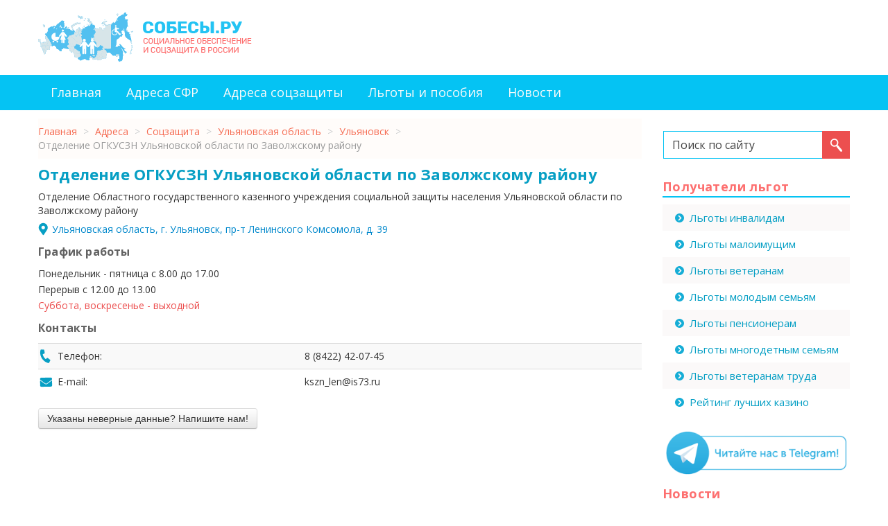

--- FILE ---
content_type: text/html; charset=utf-8
request_url: https://sobesy.ru/adresa/ulyanovsk/otdelenie-ogkuszn-ulyanovskoj-oblasti-po-zavolzhskomu-rajonu
body_size: 7553
content:

<!DOCTYPE html>
<html xmlns="http://www.w3.org/1999/xhtml" xml:lang="ru-ru" lang="ru-ru" dir="ltr">
<head>
<meta name="viewport" content="width=device-width, initial-scale=1">
	<base href="https://sobesy.ru/adresa/ulyanovsk/otdelenie-ogkuszn-ulyanovskoj-oblasti-po-zavolzhskomu-rajonu" />
	<meta http-equiv="content-type" content="text/html; charset=utf-8" />
	<meta name="description" content="Контакты и режим работы Отделение ОГКУСЗН Ульяновской области по Заволжскому району (собеса) по адресу: пр-т Ленинского Комсомола, д. 39. Информация о соцзащите и схема проезда" />
	<title>Соцзащита по Заволжскому району г. Ульяновск, пр-т Ленинского Комсомола, д. 39 - телефон и график работы СЗН</title>
	<link href="/templates/sobes/favicon.ico" rel="shortcut icon" type="image/vnd.microsoft.icon" />
	<link href="https://sobesy.ru/plugins/content/extra_toc/assets/jquery.extra_toc.css" rel="stylesheet" type="text/css" />
	<link href="/templates/sobes/css/template.css" rel="stylesheet" type="text/css" />
	<link href="/templates/sobes/css/custom.css" rel="stylesheet" type="text/css" />
	<link href="/media/jui/css/bootstrap.min.css?e4ce2db6d39ebc4a4e03c72682c6a350" rel="stylesheet" type="text/css" />
	<link href="/media/jui/css/bootstrap-responsive.min.css?e4ce2db6d39ebc4a4e03c72682c6a350" rel="stylesheet" type="text/css" />
	<link href="/media/jui/css/bootstrap-extended.css?e4ce2db6d39ebc4a4e03c72682c6a350" rel="stylesheet" type="text/css" />
	<style type="text/css">
#scrollToTop {
	cursor: pointer;
	font-size: 0.9em;
	position: fixed;
	text-align: center;
	z-index: 9999;
	-webkit-transition: background-color 0.2s ease-in-out;
	-moz-transition: background-color 0.2s ease-in-out;
	-ms-transition: background-color 0.2s ease-in-out;
	-o-transition: background-color 0.2s ease-in-out;
	transition: background-color 0.2s ease-in-out;

	background: #121212;
	color: #ffffff;
	border-radius: 3px;
	padding-left: 9px;
	padding-right: 9px;
	padding-top: 9px;
	padding-bottom: 9px;
	left: 20px; bottom: 20px;
}

#scrollToTop:hover {
	background: #d2644f;
	color: #ffffff;
}

#scrollToTop > img {
	display: block;
	margin: 0 auto;
}@keyframes spin{100%{transform:rotate(360deg)}}.spinner{width:30px;height:30px;border:6px solid #7e7;border-left-color:#aaa;border-right-color:#aae;border-top-color:#eaa;border-radius:100%;animation:spin 1000ms infinite linear;position:absolute;visibility:hidden;top:-7px;right:-50px}
.modal-small input[type="email"], .modal-small input[type="text"] {
    display: block;
    width: 240px;
    margin: 15px auto 0;
    border-color: #777;
}
.modal-small p, .modal-small h4 {
    text-align: center;
    margin: 10px 0 5px;
    font-weight: bold;
    font-size: 16px;
    line-height: 1.5;
}
.modal-small .modal-body {
    max-height: 600px;
    padding: 0 1%;
}
.modal-small form {
    text-align: center;
    padding: 0 10px;
}
.modal-small textarea {
    border-color: #777;
    resize: none;
    width: 240px;
    height: 60px;
    margin: 0;
}
.modal-small label {
    display: inline-block;
    cursor: pointer;
}
.modal-small input[type="checkbox"] {
    display: none;
}
.modal-small input[type="checkbox"]:checked + .checkbox-custom::after {
    position: absolute;
    display: block;
    content: "";
    width: 14px;
    height: 14px;
    background: #0cb;
    left: 3px;
    top: 3px;
    border-radius: 4px;
}
.checkbox-custom {
    position: absolute;
    width: 20px;
    height: 20px;
    border-radius: 4px;
    border: 1px solid #555;
    display: block;
    margin-right: 15px;
}
.modal-small .label {
    color: #333;
    font-size: 16px;
    padding: 2px 15px 18px 35px;
    background: #fff;
    text-align: left;
}
.modal-small .form-check {
    padding: 20px 0 0;
}
.modal-small .form-check .label {
    line-height: 1.2;
    font-size: 12px;
    margin-top: -7px;
}
.form-submit {
    position: relative;
    display: inline-block;
}
.recaptcha_block {
    max-width: 302px;
    margin: 15px auto;
}
@media(min-width:768px){.modal-small{transform:translateX(-50%)}}div.mod_search87 input[type="search"]{ width:auto; }
	</style>
	<script type="application/json" class="joomla-script-options new">{"csrf.token":"88b90b520a3ce09b678390d065088b11","system.paths":{"root":"","base":""},"system.keepalive":{"interval":300000,"uri":"\/component\/ajax\/?format=json"}}</script>
	<script src="/media/jui/js/jquery.min.js?e4ce2db6d39ebc4a4e03c72682c6a350" type="text/javascript"></script>
	<script src="/media/jui/js/jquery-noconflict.js?e4ce2db6d39ebc4a4e03c72682c6a350" type="text/javascript"></script>
	<script src="/media/jui/js/jquery-migrate.min.js?e4ce2db6d39ebc4a4e03c72682c6a350" type="text/javascript"></script>
	<script src="/media/plg_system_sl_scrolltotop/js/scrolltotop_jq.js" type="text/javascript"></script>
	<script src="https://sobesy.ru/plugins/content/extra_toc/assets/jquery.extra_toc.js" type="text/javascript"></script>
	<script src="/media/system/js/core.js?e4ce2db6d39ebc4a4e03c72682c6a350" type="text/javascript"></script>
	<!--[if lt IE 9]><script src="/media/system/js/polyfill.event.js?e4ce2db6d39ebc4a4e03c72682c6a350" type="text/javascript"></script><![endif]-->
	<script src="/media/system/js/keepalive.js?e4ce2db6d39ebc4a4e03c72682c6a350" type="text/javascript"></script>
	<script src="/media/plg_captcha_recaptcha/js/recaptcha.min.js?e4ce2db6d39ebc4a4e03c72682c6a350" type="text/javascript"></script>
	<script src="https://www.google.com/recaptcha/api.js?onload=JoomlaInitReCaptcha2&render=explicit&hl=ru-RU" type="text/javascript"></script>
	<script src="/media/jui/js/bootstrap.min.js?e4ce2db6d39ebc4a4e03c72682c6a350" type="text/javascript"></script>
	<!--[if lt IE 9]><script src="/media/system/js/html5fallback.js?e4ce2db6d39ebc4a4e03c72682c6a350" type="text/javascript"></script><![endif]-->
	<script type="text/javascript">
jQuery(document).ready(function() {
	jQuery(document.body).SLScrollToTop({
		'image':		'',
		'text':			'Наверх',
		'title':		'',
		'className':	'scrollToTop',
		'duration':		500
	});
});
	</script>
	<link rel="canonical" href="https://sobesy.ru/adresa/ulyanovsk/otdelenie-ogkuszn-ulyanovskoj-oblasti-po-zavolzhskomu-rajonu"/>


<link rel="icon" href="/templates/sobes/favicon.svg" type="image/svg+xml">
<link rel="apple-touch-icon" href="/templates/sobes/favicon.png">  <!-- 180×180 -->
	
	<!--[if lt IE 9]>
		<script src="/media/jui/js/html5.js"></script>
	<![endif]-->

<script>window.yaContextCb=window.yaContextCb||[]</script>
<script src="https://yandex.ru/ads/system/context.js" async></script>
</head>

<body>

<div class="body">

<div class="container">
	<div class="row header-block">
		<div class="span6">
							<a href="https://sobesy.ru/">		<div class="moduletable_logo">
						

<div class="custom_logo"  >
	<div><img src="/images/logo-sobesy.png" alt="Cобесы.ру - социальное обеспечение и соцзащита в России" /></div></div>
		</div>
	</a>
					</div>
	
		<div class="span6">
					<div class="moduletable">
						<!-- Yandex.Metrika counter -->
<script type="text/javascript" >
   (function(m,e,t,r,i,k,a){m[i]=m[i]||function(){(m[i].a=m[i].a||[]).push(arguments)};
   m[i].l=1*new Date();k=e.createElement(t),a=e.getElementsByTagName(t)[0],k.async=1,k.src=r,a.parentNode.insertBefore(k,a)})
   (window, document, "script", "https://mc.yandex.ru/metrika/tag.js", "ym");

   ym(54171826, "init", {
        clickmap:true,
        trackLinks:true,
        accurateTrackBounce:true,
        webvisor:true
   });
</script>
<noscript><div><img src="https://mc.yandex.ru/watch/54171826" style="position:absolute; left:-9999px;" alt="" /></div></noscript>
<!-- /Yandex.Metrika counter -->		</div>
	
		</div>
	</div>
</div>

<div class="row-fluid mainnav-block">
	<div class="container">
	<div class="span12">
				<div class="moduletable_menu">
						<ul class="nav menu mod-list">
<li class="item-201 default"><a href="/" >Главная</a></li><li class="item-289"><a href="/sfr" >Адреса СФР</a></li><li class="item-290"><a href="/soczaschita" >Адреса соцзащиты</a></li><li class="item-208"><a href="/lgoty-i-posobiya" >Льготы и пособия</a></li><li class="item-246"><a href="/news" >Новости</a></li></ul>
		</div>
	
	</div>	
	</div>
</div>

<div class="container">
	<div class="row content-block">
		<div class="span9">
			<div id="system-message-container">
	</div>

			                <div id="breadcrumbs">
					<jot breadcrumbs s style="xhtml"></jot>		<div class="moduletable">
						<div aria-label="Хлебные крошки" role="navigation">
	<ul itemscope itemtype="https://schema.org/BreadcrumbList" class="breadcrumb">
					<li class="active">
				<span class="divider icon-location"></span>
			</li>
		
						<li itemprop="itemListElement" itemscope itemtype="https://schema.org/ListItem">
											<a itemprop="item" href="/" class="pathway"><span itemprop="name">Главная</span></a>
					
											<span class="divider">
							&gt;						</span>
										<meta itemprop="position" content="1">
				</li>
							<li itemprop="itemListElement" itemscope itemtype="https://schema.org/ListItem">
											<a itemprop="item" href="/adresa" class="pathway"><span itemprop="name">Адреса</span></a>
					
											<span class="divider">
							&gt;						</span>
										<meta itemprop="position" content="2">
				</li>
							<li itemprop="itemListElement" itemscope itemtype="https://schema.org/ListItem">
											<a itemprop="item" href="/soczaschita" class="pathway"><span itemprop="name">Соцзащита</span></a>
					
											<span class="divider">
							&gt;						</span>
										<meta itemprop="position" content="3">
				</li>
							<li itemprop="itemListElement" itemscope itemtype="https://schema.org/ListItem">
											<a itemprop="item" href="/adresa/ulyanovskaya-oblast" class="pathway"><span itemprop="name">Ульяновская область</span></a>
					
											<span class="divider">
							&gt;						</span>
										<meta itemprop="position" content="4">
				</li>
							<li itemprop="itemListElement" itemscope itemtype="https://schema.org/ListItem">
											<a itemprop="item" href="/adresa/ulyanovsk" class="pathway"><span itemprop="name">Ульяновск</span></a>
					
											<span class="divider">
							&gt;						</span>
										<meta itemprop="position" content="5">
				</li>
							<li itemprop="itemListElement" itemscope itemtype="https://schema.org/ListItem" class="active">
					<span itemprop="name">
						Отделение ОГКУСЗН Ульяновской области по Заволжскому району					</span>
					<meta itemprop="position" content="6">
				</li>
				</ul>
</div>
		</div>
	<jot breadcrumbs e></jot>
				</div>
            			
			<div class='extra_toc_params' style='display:none' data-fireOnTag = '0' data-srcCnt = '.item-page' data-tags = 'h2, h3, h4, h5, h6' data-skipClass = 'not_toc' data-minLim = '3' data-intro = 'Содержание:' data-pbClass = 'article-index' data-exClass = 'etc-index' data-usePB = '1' data-moveTo = '1' data-makeIt = '1' data-makeAfterThis = 'div.to_toc' data-pos = '0' data-minW = '1300' ></div><script type="text/javascript">
        var translate_not_available = "Нет в наличии";
        var translate_zoom_image = "Увеличить изображение";
    var product_basic_price_volume = 0.0000;
    var product_basic_price_unit_qty = 1;
    var currency_code = "EUR";
    var format_currency = "00 Symb";
    var decimal_count = 2;
    var decimal_symbol = ".";
    var thousand_separator = "";
    var attr_value = new Object();
    var attr_list = new Array();
    var attr_img = new Object();
            var liveurl = 'https://sobesy.ru/';
    var liveattrpath = 'https://sobesy.ru/components/com_jshopping/files/img_attributes';
    var liveproductimgpath = 'https://sobesy.ru/components/com_jshopping/files/img_products';
    var liveimgpath = 'https://sobesy.ru/components/com_jshopping/images';
    var urlupdateprice = '/adresa/product/ajax_attrib_select_and_price/4655?ajax=1';
    var joomshoppingVideoHtml5 = 0;
    var joomshoppingVideoHtml5Type = '';
    </script><div class="jshop productfull" id="comjshop">
    
        <h1>Отделение ОГКУСЗН Ульяновской области по Заволжскому району</h1>
        
                
        
        <div class="jshop">                
                
                
                
            
            <div class = "jshop_img_description">
			
								
                                
       
                                
                 

            </div>
        </div>

        <div class="jshop_prod_description">
        <div>Отделение Областного государственного казенного учреждения социальной защиты населения Ульяновской области по Заволжскому району</div><div class="fulladress">
 <span class="jshop_code_prod">
<span id="product_code">
<a href="#maplink">
Ульяновская область, г. Ульяновск, пр-т Ленинского Комсомола, д. 39</a></span></span></div>
<a name="rezhimlink"></a>
<h2>График работы</h2><div>Понедельник - пятница с 8.00 до 17.00</div><div>Перерыв с 12.00 до 13.00</div><div>Суббота, воскресенье - выходной</div>		</div>
		<div class="jshop_block_contact">
		<a name="contactlink"></a>
		<h2>Контакты</h2>
		<div class="table-responsive">
		<table class="table table-striped">
		<tbody>
			<tr>
			<td class="phone">Телефон:</td>
			<td>8 (8422) 42-07-45</td>
			</tr>
						<tr>
			<td class="email">E-mail:</td>
			<td>kszn_len@is73.ru</td>			
			</tr>
					</tbody>
		</table>
		</div>
		
		</div>
		
		<div class="btn-askjshoprod form-icon"><input class="btn btn-default btn-lg showask" type="button" data-toggle="modal" data-target="#4655_jshask_Modal" value="Указаны неверные данные? Напишите нам!"></div>		
		<a name="maplink"></a>
		<div id="map" style="height: 400px;"></div>
		
		<script type="text/javascript">
		setTimeout(function(){
			var elem = document.createElement('script');
			elem.type = 'text/javascript';
			elem.src = 'https://api-maps.yandex.ru/2.1/?apikey=f88a28d8-87e2-48e1-97c5-1bd708689cfc&lang=ru_RU&load=package.standard&onload=getYaMap';
			document.getElementsByTagName('body')[0].appendChild(elem);
		}, 2000);

		function getYaMap(){
			var myMap = new ymaps.Map('map', {
				center: [54.375162,48.585158],
				zoom: 15,
				controls: ['zoomControl', 'typeSelector',  'fullscreenControl', 'rulerControl', 'routeEditor' ]
			}, {
        suppressMapOpenBlock: true
		}),
		myPlacemark = new ymaps.Placemark([54.375162,48.585158], {
			balloonContent: 'Отделение ОГКУСЗН Ульяновской области по Заволжскому району'
		}, {
			preset: 'islands#blueInfoIcon'
		});

		myMap.geoObjects.add(myPlacemark);
		}
		</script>
		
		<div class="related-block">
		<div class="related-block-left"><a class="related-nav-left" href="/adresa/ulyanovsk/otdelenie-ogkuszn-ulyanovskoj-oblasti-po-zheleznodorozhnomu-rajonu" title="Отделение ОГКУСЗН Ульяновской области по Железнодорожному району"><span>&#8656;</span>&nbsp;Отделение ОГКУСЗН Ульяновской области по Железнодорожному району</a></div><div class="related-block-right"><a class="related-nav-right" href="/adresa/ulyanovsk/otdelenie-ogkuszn-ulyanovskoj-oblasti-po-leninskomu-rajonu" title="Отделение ОГКУСЗН Ульяновской области по Ленинскому району">Отделение ОГКУСЗН Ульяновской области по Ленинскому району&nbsp;<span>&#8658;</span></a></div>		</div>
      
                
                
                
        
                
         
        
                
                
        
        
    
        
    <!--noindex--><div id="4655_jshask_Modal" class="modal modal-small fade" tabindex="-1" aria-hidden="true" style="display:none;width:auto;margin:auto">
<div class="modal-dialog">
<div class="modal-content">
<div class="modal-header"><button class="close" type="button" data-dismiss="modal">×</button>
<h4 id="4655_jshask_ModalLabel" class="modal-title">Запрос на изменение данных для Отделение ОГКУСЗН Ульяновской области по Заволжскому району</h4>
</div>
<div class="modal-body">
    <form action="" method="post">
        <p>Что исправить?</p><label><input type="checkbox" name="chb[]" value="Адрес"><span class="checkbox-custom"></span><span class="label">Адрес</span></label><label><input type="checkbox" name="chb[]" value="График работы"><span class="checkbox-custom"></span><span class="label">График работы</span></label><label><input type="checkbox" name="chb[]" value="Контакты"><span class="checkbox-custom"></span><span class="label">Контакты</span></label>
        <p>Укажите верную информацию:</p>
        <textarea name="quest"></textarea>
        <input type="email" placeholder="E-mail" name="email" required>
        <input type="text" placeholder="Источник информации" name="dsrc">
        <input type="hidden" name="pid" value="4655">
        <div class="form-check">
            <label><input type="checkbox" name="check" value="1" checked required><span class="checkbox-custom"></span><span class="label">Я согласен с<br><a href="https://sobesy.ru/privacy_policy.pdf" target="blank">политикой конфиденциальности</a></span></label>
        </div>
        <div class="form-submit"><input class="btn btn-primary btn-lg" type="submit" value="Отправить"><div class="spinner"></div></div>
        <div class="recaptcha_block"><div id="dynamic_recaptcha_1" class="g-recaptcha" data-sitekey="6LcAtP0qAAAAACph8lNMgICJFD5ftvec0CH7N9rh" data-theme="light" data-size="normal" data-tabindex="0" data-callback="" data-expired-callback="" data-error-callback=""></div></div>
    </form>
</div>
</div>
</div>
</div>
<!--/noindex-->
<script>
(function($) {
    $(".modal-small form").on("submit",function(event){
        event.preventDefault();
        var formdata = $(this).serialize(), mb = $(".modal-small .modal-body");
        mb.css("height",mb.height() + "px");
        $(".modal-small .spinner").css("visibility","visible");
        jQuery.ajax({
            type: "POST",
            url: "/index.php?option=com_askjshprod",
            data: formdata
        })
        .done(function(response) {
            var r = JSON.parse(response), mb = $(".modal-small .modal-body");
            if(r.status === "ok") mb.html("Спасибо! Ваш запрос на корректировку данных успешно отправлен. В случае необходимости мы свяжемся с вами по указанному e-mail адресу.");
            else {
                if(c != 0) {
                    $(".modal-small .recaptcha_block").css("box-shadow","0 0 10px 4px #e00");
                    $(".modal-small .spinner").css("visibility","hidden");
                } else mb.html("<p>Не удалось отправить данные на сервер. Обновите странцу или повторите попытку позже.</p>");
            }
        })
        .fail(function(response) {
            var c = recaptcha;
            if(c != 0) {
                $(".modal-small .recaptcha_block").css("box-shadow","0 0 10px 4px #e00");
                $(".modal-small .spinner").css("visibility","hidden");
            } else $(".modal-small .modal-body").html("<p>Не удалось отправить данные на сервер. Обновите странцу или повторите попытку позже.</p>");
        });
    });
})(jQuery);
</script>	
</div>
						
		</div>
	
		<div class="span3 sidebar-right">
			
							
					
					<div class="moduletable_search">
						<div class="search_search mod_search87">
	<form action="/adresa" method="post" class="form-inline">
		<label for="mod-search-searchword87" class="element-invisible">Искать...</label> <input name="searchword" id="mod-search-searchword87" maxlength="200" type="search" size="20" placeholder="Поиск по сайту" /> <button onclick="this.form.searchword.focus();"> </button>		<input type="hidden" name="task" value="search" />
		<input type="hidden" name="option" value="com_search" />
		<input type="hidden" name="Itemid" value="130" />
	</form>
</div>
		</div>
			<div class="moduletable sidebar_menu">
							<h3>Получатели льгот</h3>
						<ul class="nav menu mod-list">
<li class="item-232"><a href="/lgoty-invalidam" >Льготы инвалидам</a></li><li class="item-236"><a href="/lgoty-maloimushchim" >Льготы малоимущим</a></li><li class="item-237"><a href="/lgoty-veteranam" >Льготы ветеранам</a></li><li class="item-238"><a href="/lgoty-molodym-semyam" >Льготы молодым семьям</a></li><li class="item-239"><a href="/lgoty-pensioneram" >Льготы пенсионерам</a></li><li class="item-240"><a href="/lgoty-mnogodetnym-semyam" >Льготы многодетным семьям</a></li><li class="item-241"><a href="/lgoty-veteranam-truda" >Льготы ветеранам труда</a></li><li class="item-296"><a href="/top5/" >Рейтинг лучших казино</a></li></ul>
		</div>
			<div class="moduletable">
						

<div class="custom"  >
	<div><a href="https://t.me/sobesy_ru" target="_blank" rel="nofollow noopener noreferrer"><img src="/images/tg-banner.gif" alt="" /></a></div></div>
		</div>
			<div class="moduletable sidebar-news">
							<h3>Новости</h3>
						<ul class="latestnews sidebar-news mod-list">
	<li>
		<a href="/news/chto-novogo-v-sotsialnoj-sfere-zhdet-rossiyan-s-1-aprelya-2025-goda">
			Что нового в социальной сфере ждет россиян с 1 апреля 2025 года		</a>
	</li>
	<li>
		<a href="/news/chto-novogo-v-sotsialnoj-sfere-zhdet-rossiyan-s-1-marta-2025-goda">
			Что нового в социальной сфере ждет россиян с 1 марта 2025 года		</a>
	</li>
	<li>
		<a href="/news/chto-novogo-v-sotsialnoj-sfere-zhdet-rossiyan-s-1-fevralya-2025-goda">
			Что нового в социальной сфере ждет россиян с 1 февраля 2025 года		</a>
	</li>
</ul>
		</div>
	
		</div>
	</div>
</div>

<div class="row-fluid footernav-block">
	<div class="container">
	<div class="span12">
				<div class="moduletable_footermenu">
						<ul class="nav menu mod-list">
<li class="item-201 default"><a href="/" >Главная</a></li><li class="item-289"><a href="/sfr" >Адреса СФР</a></li><li class="item-290"><a href="/soczaschita" >Адреса соцзащиты</a></li><li class="item-208"><a href="/lgoty-i-posobiya" >Льготы и пособия</a></li><li class="item-246"><a href="/news" >Новости</a></li></ul>
		</div>
	
	</div>
	</div>
</div>

<div class="row-fluid footertext-block">
	<div class="container">
	<div class="span12">
				<div class="moduletable_footertext">
						

<div class="custom_footertext"  >
	<p>Данный сайт является некоммерческим информационным проектом, не предоставляет никаких услуг и не имеет никакого отношения к государственным органам и структурам социальной защиты. Логотипы и товарные знаки, размещённые на сайте, принадлежат их законным владельцам и правообладателям. Если вы нашли ошибку или неточность, просим сообщить через форму обратной связи на странице, где она была найдена, или в разделе <a href="/contact" rel="nofollow">контакты</a>.</p></div>
		</div>
	
	</div>
	</div>
</div>

<div class="row-fluid footercopy-block">
	<div class="container">
	<div class="span12">
				<div class="moduletable_footercopy">
						&copy; 2019 - 2026 				<a href="https://sobesy.ru/" rel="nofollow">Sobesy.ru - справочник соцзащиты России</a>
					</div>
	
	</div>
	</div>
</div>
<!--noindex-->

<!--/noindex-->
</div>
</body>
</html>


--- FILE ---
content_type: text/html; charset=utf-8
request_url: https://www.google.com/recaptcha/api2/anchor?ar=1&k=6LcAtP0qAAAAACph8lNMgICJFD5ftvec0CH7N9rh&co=aHR0cHM6Ly9zb2Jlc3kucnU6NDQz&hl=ru&v=PoyoqOPhxBO7pBk68S4YbpHZ&theme=light&size=normal&anchor-ms=20000&execute-ms=30000&cb=pa8e05x6d9yz
body_size: 49501
content:
<!DOCTYPE HTML><html dir="ltr" lang="ru"><head><meta http-equiv="Content-Type" content="text/html; charset=UTF-8">
<meta http-equiv="X-UA-Compatible" content="IE=edge">
<title>reCAPTCHA</title>
<style type="text/css">
/* cyrillic-ext */
@font-face {
  font-family: 'Roboto';
  font-style: normal;
  font-weight: 400;
  font-stretch: 100%;
  src: url(//fonts.gstatic.com/s/roboto/v48/KFO7CnqEu92Fr1ME7kSn66aGLdTylUAMa3GUBHMdazTgWw.woff2) format('woff2');
  unicode-range: U+0460-052F, U+1C80-1C8A, U+20B4, U+2DE0-2DFF, U+A640-A69F, U+FE2E-FE2F;
}
/* cyrillic */
@font-face {
  font-family: 'Roboto';
  font-style: normal;
  font-weight: 400;
  font-stretch: 100%;
  src: url(//fonts.gstatic.com/s/roboto/v48/KFO7CnqEu92Fr1ME7kSn66aGLdTylUAMa3iUBHMdazTgWw.woff2) format('woff2');
  unicode-range: U+0301, U+0400-045F, U+0490-0491, U+04B0-04B1, U+2116;
}
/* greek-ext */
@font-face {
  font-family: 'Roboto';
  font-style: normal;
  font-weight: 400;
  font-stretch: 100%;
  src: url(//fonts.gstatic.com/s/roboto/v48/KFO7CnqEu92Fr1ME7kSn66aGLdTylUAMa3CUBHMdazTgWw.woff2) format('woff2');
  unicode-range: U+1F00-1FFF;
}
/* greek */
@font-face {
  font-family: 'Roboto';
  font-style: normal;
  font-weight: 400;
  font-stretch: 100%;
  src: url(//fonts.gstatic.com/s/roboto/v48/KFO7CnqEu92Fr1ME7kSn66aGLdTylUAMa3-UBHMdazTgWw.woff2) format('woff2');
  unicode-range: U+0370-0377, U+037A-037F, U+0384-038A, U+038C, U+038E-03A1, U+03A3-03FF;
}
/* math */
@font-face {
  font-family: 'Roboto';
  font-style: normal;
  font-weight: 400;
  font-stretch: 100%;
  src: url(//fonts.gstatic.com/s/roboto/v48/KFO7CnqEu92Fr1ME7kSn66aGLdTylUAMawCUBHMdazTgWw.woff2) format('woff2');
  unicode-range: U+0302-0303, U+0305, U+0307-0308, U+0310, U+0312, U+0315, U+031A, U+0326-0327, U+032C, U+032F-0330, U+0332-0333, U+0338, U+033A, U+0346, U+034D, U+0391-03A1, U+03A3-03A9, U+03B1-03C9, U+03D1, U+03D5-03D6, U+03F0-03F1, U+03F4-03F5, U+2016-2017, U+2034-2038, U+203C, U+2040, U+2043, U+2047, U+2050, U+2057, U+205F, U+2070-2071, U+2074-208E, U+2090-209C, U+20D0-20DC, U+20E1, U+20E5-20EF, U+2100-2112, U+2114-2115, U+2117-2121, U+2123-214F, U+2190, U+2192, U+2194-21AE, U+21B0-21E5, U+21F1-21F2, U+21F4-2211, U+2213-2214, U+2216-22FF, U+2308-230B, U+2310, U+2319, U+231C-2321, U+2336-237A, U+237C, U+2395, U+239B-23B7, U+23D0, U+23DC-23E1, U+2474-2475, U+25AF, U+25B3, U+25B7, U+25BD, U+25C1, U+25CA, U+25CC, U+25FB, U+266D-266F, U+27C0-27FF, U+2900-2AFF, U+2B0E-2B11, U+2B30-2B4C, U+2BFE, U+3030, U+FF5B, U+FF5D, U+1D400-1D7FF, U+1EE00-1EEFF;
}
/* symbols */
@font-face {
  font-family: 'Roboto';
  font-style: normal;
  font-weight: 400;
  font-stretch: 100%;
  src: url(//fonts.gstatic.com/s/roboto/v48/KFO7CnqEu92Fr1ME7kSn66aGLdTylUAMaxKUBHMdazTgWw.woff2) format('woff2');
  unicode-range: U+0001-000C, U+000E-001F, U+007F-009F, U+20DD-20E0, U+20E2-20E4, U+2150-218F, U+2190, U+2192, U+2194-2199, U+21AF, U+21E6-21F0, U+21F3, U+2218-2219, U+2299, U+22C4-22C6, U+2300-243F, U+2440-244A, U+2460-24FF, U+25A0-27BF, U+2800-28FF, U+2921-2922, U+2981, U+29BF, U+29EB, U+2B00-2BFF, U+4DC0-4DFF, U+FFF9-FFFB, U+10140-1018E, U+10190-1019C, U+101A0, U+101D0-101FD, U+102E0-102FB, U+10E60-10E7E, U+1D2C0-1D2D3, U+1D2E0-1D37F, U+1F000-1F0FF, U+1F100-1F1AD, U+1F1E6-1F1FF, U+1F30D-1F30F, U+1F315, U+1F31C, U+1F31E, U+1F320-1F32C, U+1F336, U+1F378, U+1F37D, U+1F382, U+1F393-1F39F, U+1F3A7-1F3A8, U+1F3AC-1F3AF, U+1F3C2, U+1F3C4-1F3C6, U+1F3CA-1F3CE, U+1F3D4-1F3E0, U+1F3ED, U+1F3F1-1F3F3, U+1F3F5-1F3F7, U+1F408, U+1F415, U+1F41F, U+1F426, U+1F43F, U+1F441-1F442, U+1F444, U+1F446-1F449, U+1F44C-1F44E, U+1F453, U+1F46A, U+1F47D, U+1F4A3, U+1F4B0, U+1F4B3, U+1F4B9, U+1F4BB, U+1F4BF, U+1F4C8-1F4CB, U+1F4D6, U+1F4DA, U+1F4DF, U+1F4E3-1F4E6, U+1F4EA-1F4ED, U+1F4F7, U+1F4F9-1F4FB, U+1F4FD-1F4FE, U+1F503, U+1F507-1F50B, U+1F50D, U+1F512-1F513, U+1F53E-1F54A, U+1F54F-1F5FA, U+1F610, U+1F650-1F67F, U+1F687, U+1F68D, U+1F691, U+1F694, U+1F698, U+1F6AD, U+1F6B2, U+1F6B9-1F6BA, U+1F6BC, U+1F6C6-1F6CF, U+1F6D3-1F6D7, U+1F6E0-1F6EA, U+1F6F0-1F6F3, U+1F6F7-1F6FC, U+1F700-1F7FF, U+1F800-1F80B, U+1F810-1F847, U+1F850-1F859, U+1F860-1F887, U+1F890-1F8AD, U+1F8B0-1F8BB, U+1F8C0-1F8C1, U+1F900-1F90B, U+1F93B, U+1F946, U+1F984, U+1F996, U+1F9E9, U+1FA00-1FA6F, U+1FA70-1FA7C, U+1FA80-1FA89, U+1FA8F-1FAC6, U+1FACE-1FADC, U+1FADF-1FAE9, U+1FAF0-1FAF8, U+1FB00-1FBFF;
}
/* vietnamese */
@font-face {
  font-family: 'Roboto';
  font-style: normal;
  font-weight: 400;
  font-stretch: 100%;
  src: url(//fonts.gstatic.com/s/roboto/v48/KFO7CnqEu92Fr1ME7kSn66aGLdTylUAMa3OUBHMdazTgWw.woff2) format('woff2');
  unicode-range: U+0102-0103, U+0110-0111, U+0128-0129, U+0168-0169, U+01A0-01A1, U+01AF-01B0, U+0300-0301, U+0303-0304, U+0308-0309, U+0323, U+0329, U+1EA0-1EF9, U+20AB;
}
/* latin-ext */
@font-face {
  font-family: 'Roboto';
  font-style: normal;
  font-weight: 400;
  font-stretch: 100%;
  src: url(//fonts.gstatic.com/s/roboto/v48/KFO7CnqEu92Fr1ME7kSn66aGLdTylUAMa3KUBHMdazTgWw.woff2) format('woff2');
  unicode-range: U+0100-02BA, U+02BD-02C5, U+02C7-02CC, U+02CE-02D7, U+02DD-02FF, U+0304, U+0308, U+0329, U+1D00-1DBF, U+1E00-1E9F, U+1EF2-1EFF, U+2020, U+20A0-20AB, U+20AD-20C0, U+2113, U+2C60-2C7F, U+A720-A7FF;
}
/* latin */
@font-face {
  font-family: 'Roboto';
  font-style: normal;
  font-weight: 400;
  font-stretch: 100%;
  src: url(//fonts.gstatic.com/s/roboto/v48/KFO7CnqEu92Fr1ME7kSn66aGLdTylUAMa3yUBHMdazQ.woff2) format('woff2');
  unicode-range: U+0000-00FF, U+0131, U+0152-0153, U+02BB-02BC, U+02C6, U+02DA, U+02DC, U+0304, U+0308, U+0329, U+2000-206F, U+20AC, U+2122, U+2191, U+2193, U+2212, U+2215, U+FEFF, U+FFFD;
}
/* cyrillic-ext */
@font-face {
  font-family: 'Roboto';
  font-style: normal;
  font-weight: 500;
  font-stretch: 100%;
  src: url(//fonts.gstatic.com/s/roboto/v48/KFO7CnqEu92Fr1ME7kSn66aGLdTylUAMa3GUBHMdazTgWw.woff2) format('woff2');
  unicode-range: U+0460-052F, U+1C80-1C8A, U+20B4, U+2DE0-2DFF, U+A640-A69F, U+FE2E-FE2F;
}
/* cyrillic */
@font-face {
  font-family: 'Roboto';
  font-style: normal;
  font-weight: 500;
  font-stretch: 100%;
  src: url(//fonts.gstatic.com/s/roboto/v48/KFO7CnqEu92Fr1ME7kSn66aGLdTylUAMa3iUBHMdazTgWw.woff2) format('woff2');
  unicode-range: U+0301, U+0400-045F, U+0490-0491, U+04B0-04B1, U+2116;
}
/* greek-ext */
@font-face {
  font-family: 'Roboto';
  font-style: normal;
  font-weight: 500;
  font-stretch: 100%;
  src: url(//fonts.gstatic.com/s/roboto/v48/KFO7CnqEu92Fr1ME7kSn66aGLdTylUAMa3CUBHMdazTgWw.woff2) format('woff2');
  unicode-range: U+1F00-1FFF;
}
/* greek */
@font-face {
  font-family: 'Roboto';
  font-style: normal;
  font-weight: 500;
  font-stretch: 100%;
  src: url(//fonts.gstatic.com/s/roboto/v48/KFO7CnqEu92Fr1ME7kSn66aGLdTylUAMa3-UBHMdazTgWw.woff2) format('woff2');
  unicode-range: U+0370-0377, U+037A-037F, U+0384-038A, U+038C, U+038E-03A1, U+03A3-03FF;
}
/* math */
@font-face {
  font-family: 'Roboto';
  font-style: normal;
  font-weight: 500;
  font-stretch: 100%;
  src: url(//fonts.gstatic.com/s/roboto/v48/KFO7CnqEu92Fr1ME7kSn66aGLdTylUAMawCUBHMdazTgWw.woff2) format('woff2');
  unicode-range: U+0302-0303, U+0305, U+0307-0308, U+0310, U+0312, U+0315, U+031A, U+0326-0327, U+032C, U+032F-0330, U+0332-0333, U+0338, U+033A, U+0346, U+034D, U+0391-03A1, U+03A3-03A9, U+03B1-03C9, U+03D1, U+03D5-03D6, U+03F0-03F1, U+03F4-03F5, U+2016-2017, U+2034-2038, U+203C, U+2040, U+2043, U+2047, U+2050, U+2057, U+205F, U+2070-2071, U+2074-208E, U+2090-209C, U+20D0-20DC, U+20E1, U+20E5-20EF, U+2100-2112, U+2114-2115, U+2117-2121, U+2123-214F, U+2190, U+2192, U+2194-21AE, U+21B0-21E5, U+21F1-21F2, U+21F4-2211, U+2213-2214, U+2216-22FF, U+2308-230B, U+2310, U+2319, U+231C-2321, U+2336-237A, U+237C, U+2395, U+239B-23B7, U+23D0, U+23DC-23E1, U+2474-2475, U+25AF, U+25B3, U+25B7, U+25BD, U+25C1, U+25CA, U+25CC, U+25FB, U+266D-266F, U+27C0-27FF, U+2900-2AFF, U+2B0E-2B11, U+2B30-2B4C, U+2BFE, U+3030, U+FF5B, U+FF5D, U+1D400-1D7FF, U+1EE00-1EEFF;
}
/* symbols */
@font-face {
  font-family: 'Roboto';
  font-style: normal;
  font-weight: 500;
  font-stretch: 100%;
  src: url(//fonts.gstatic.com/s/roboto/v48/KFO7CnqEu92Fr1ME7kSn66aGLdTylUAMaxKUBHMdazTgWw.woff2) format('woff2');
  unicode-range: U+0001-000C, U+000E-001F, U+007F-009F, U+20DD-20E0, U+20E2-20E4, U+2150-218F, U+2190, U+2192, U+2194-2199, U+21AF, U+21E6-21F0, U+21F3, U+2218-2219, U+2299, U+22C4-22C6, U+2300-243F, U+2440-244A, U+2460-24FF, U+25A0-27BF, U+2800-28FF, U+2921-2922, U+2981, U+29BF, U+29EB, U+2B00-2BFF, U+4DC0-4DFF, U+FFF9-FFFB, U+10140-1018E, U+10190-1019C, U+101A0, U+101D0-101FD, U+102E0-102FB, U+10E60-10E7E, U+1D2C0-1D2D3, U+1D2E0-1D37F, U+1F000-1F0FF, U+1F100-1F1AD, U+1F1E6-1F1FF, U+1F30D-1F30F, U+1F315, U+1F31C, U+1F31E, U+1F320-1F32C, U+1F336, U+1F378, U+1F37D, U+1F382, U+1F393-1F39F, U+1F3A7-1F3A8, U+1F3AC-1F3AF, U+1F3C2, U+1F3C4-1F3C6, U+1F3CA-1F3CE, U+1F3D4-1F3E0, U+1F3ED, U+1F3F1-1F3F3, U+1F3F5-1F3F7, U+1F408, U+1F415, U+1F41F, U+1F426, U+1F43F, U+1F441-1F442, U+1F444, U+1F446-1F449, U+1F44C-1F44E, U+1F453, U+1F46A, U+1F47D, U+1F4A3, U+1F4B0, U+1F4B3, U+1F4B9, U+1F4BB, U+1F4BF, U+1F4C8-1F4CB, U+1F4D6, U+1F4DA, U+1F4DF, U+1F4E3-1F4E6, U+1F4EA-1F4ED, U+1F4F7, U+1F4F9-1F4FB, U+1F4FD-1F4FE, U+1F503, U+1F507-1F50B, U+1F50D, U+1F512-1F513, U+1F53E-1F54A, U+1F54F-1F5FA, U+1F610, U+1F650-1F67F, U+1F687, U+1F68D, U+1F691, U+1F694, U+1F698, U+1F6AD, U+1F6B2, U+1F6B9-1F6BA, U+1F6BC, U+1F6C6-1F6CF, U+1F6D3-1F6D7, U+1F6E0-1F6EA, U+1F6F0-1F6F3, U+1F6F7-1F6FC, U+1F700-1F7FF, U+1F800-1F80B, U+1F810-1F847, U+1F850-1F859, U+1F860-1F887, U+1F890-1F8AD, U+1F8B0-1F8BB, U+1F8C0-1F8C1, U+1F900-1F90B, U+1F93B, U+1F946, U+1F984, U+1F996, U+1F9E9, U+1FA00-1FA6F, U+1FA70-1FA7C, U+1FA80-1FA89, U+1FA8F-1FAC6, U+1FACE-1FADC, U+1FADF-1FAE9, U+1FAF0-1FAF8, U+1FB00-1FBFF;
}
/* vietnamese */
@font-face {
  font-family: 'Roboto';
  font-style: normal;
  font-weight: 500;
  font-stretch: 100%;
  src: url(//fonts.gstatic.com/s/roboto/v48/KFO7CnqEu92Fr1ME7kSn66aGLdTylUAMa3OUBHMdazTgWw.woff2) format('woff2');
  unicode-range: U+0102-0103, U+0110-0111, U+0128-0129, U+0168-0169, U+01A0-01A1, U+01AF-01B0, U+0300-0301, U+0303-0304, U+0308-0309, U+0323, U+0329, U+1EA0-1EF9, U+20AB;
}
/* latin-ext */
@font-face {
  font-family: 'Roboto';
  font-style: normal;
  font-weight: 500;
  font-stretch: 100%;
  src: url(//fonts.gstatic.com/s/roboto/v48/KFO7CnqEu92Fr1ME7kSn66aGLdTylUAMa3KUBHMdazTgWw.woff2) format('woff2');
  unicode-range: U+0100-02BA, U+02BD-02C5, U+02C7-02CC, U+02CE-02D7, U+02DD-02FF, U+0304, U+0308, U+0329, U+1D00-1DBF, U+1E00-1E9F, U+1EF2-1EFF, U+2020, U+20A0-20AB, U+20AD-20C0, U+2113, U+2C60-2C7F, U+A720-A7FF;
}
/* latin */
@font-face {
  font-family: 'Roboto';
  font-style: normal;
  font-weight: 500;
  font-stretch: 100%;
  src: url(//fonts.gstatic.com/s/roboto/v48/KFO7CnqEu92Fr1ME7kSn66aGLdTylUAMa3yUBHMdazQ.woff2) format('woff2');
  unicode-range: U+0000-00FF, U+0131, U+0152-0153, U+02BB-02BC, U+02C6, U+02DA, U+02DC, U+0304, U+0308, U+0329, U+2000-206F, U+20AC, U+2122, U+2191, U+2193, U+2212, U+2215, U+FEFF, U+FFFD;
}
/* cyrillic-ext */
@font-face {
  font-family: 'Roboto';
  font-style: normal;
  font-weight: 900;
  font-stretch: 100%;
  src: url(//fonts.gstatic.com/s/roboto/v48/KFO7CnqEu92Fr1ME7kSn66aGLdTylUAMa3GUBHMdazTgWw.woff2) format('woff2');
  unicode-range: U+0460-052F, U+1C80-1C8A, U+20B4, U+2DE0-2DFF, U+A640-A69F, U+FE2E-FE2F;
}
/* cyrillic */
@font-face {
  font-family: 'Roboto';
  font-style: normal;
  font-weight: 900;
  font-stretch: 100%;
  src: url(//fonts.gstatic.com/s/roboto/v48/KFO7CnqEu92Fr1ME7kSn66aGLdTylUAMa3iUBHMdazTgWw.woff2) format('woff2');
  unicode-range: U+0301, U+0400-045F, U+0490-0491, U+04B0-04B1, U+2116;
}
/* greek-ext */
@font-face {
  font-family: 'Roboto';
  font-style: normal;
  font-weight: 900;
  font-stretch: 100%;
  src: url(//fonts.gstatic.com/s/roboto/v48/KFO7CnqEu92Fr1ME7kSn66aGLdTylUAMa3CUBHMdazTgWw.woff2) format('woff2');
  unicode-range: U+1F00-1FFF;
}
/* greek */
@font-face {
  font-family: 'Roboto';
  font-style: normal;
  font-weight: 900;
  font-stretch: 100%;
  src: url(//fonts.gstatic.com/s/roboto/v48/KFO7CnqEu92Fr1ME7kSn66aGLdTylUAMa3-UBHMdazTgWw.woff2) format('woff2');
  unicode-range: U+0370-0377, U+037A-037F, U+0384-038A, U+038C, U+038E-03A1, U+03A3-03FF;
}
/* math */
@font-face {
  font-family: 'Roboto';
  font-style: normal;
  font-weight: 900;
  font-stretch: 100%;
  src: url(//fonts.gstatic.com/s/roboto/v48/KFO7CnqEu92Fr1ME7kSn66aGLdTylUAMawCUBHMdazTgWw.woff2) format('woff2');
  unicode-range: U+0302-0303, U+0305, U+0307-0308, U+0310, U+0312, U+0315, U+031A, U+0326-0327, U+032C, U+032F-0330, U+0332-0333, U+0338, U+033A, U+0346, U+034D, U+0391-03A1, U+03A3-03A9, U+03B1-03C9, U+03D1, U+03D5-03D6, U+03F0-03F1, U+03F4-03F5, U+2016-2017, U+2034-2038, U+203C, U+2040, U+2043, U+2047, U+2050, U+2057, U+205F, U+2070-2071, U+2074-208E, U+2090-209C, U+20D0-20DC, U+20E1, U+20E5-20EF, U+2100-2112, U+2114-2115, U+2117-2121, U+2123-214F, U+2190, U+2192, U+2194-21AE, U+21B0-21E5, U+21F1-21F2, U+21F4-2211, U+2213-2214, U+2216-22FF, U+2308-230B, U+2310, U+2319, U+231C-2321, U+2336-237A, U+237C, U+2395, U+239B-23B7, U+23D0, U+23DC-23E1, U+2474-2475, U+25AF, U+25B3, U+25B7, U+25BD, U+25C1, U+25CA, U+25CC, U+25FB, U+266D-266F, U+27C0-27FF, U+2900-2AFF, U+2B0E-2B11, U+2B30-2B4C, U+2BFE, U+3030, U+FF5B, U+FF5D, U+1D400-1D7FF, U+1EE00-1EEFF;
}
/* symbols */
@font-face {
  font-family: 'Roboto';
  font-style: normal;
  font-weight: 900;
  font-stretch: 100%;
  src: url(//fonts.gstatic.com/s/roboto/v48/KFO7CnqEu92Fr1ME7kSn66aGLdTylUAMaxKUBHMdazTgWw.woff2) format('woff2');
  unicode-range: U+0001-000C, U+000E-001F, U+007F-009F, U+20DD-20E0, U+20E2-20E4, U+2150-218F, U+2190, U+2192, U+2194-2199, U+21AF, U+21E6-21F0, U+21F3, U+2218-2219, U+2299, U+22C4-22C6, U+2300-243F, U+2440-244A, U+2460-24FF, U+25A0-27BF, U+2800-28FF, U+2921-2922, U+2981, U+29BF, U+29EB, U+2B00-2BFF, U+4DC0-4DFF, U+FFF9-FFFB, U+10140-1018E, U+10190-1019C, U+101A0, U+101D0-101FD, U+102E0-102FB, U+10E60-10E7E, U+1D2C0-1D2D3, U+1D2E0-1D37F, U+1F000-1F0FF, U+1F100-1F1AD, U+1F1E6-1F1FF, U+1F30D-1F30F, U+1F315, U+1F31C, U+1F31E, U+1F320-1F32C, U+1F336, U+1F378, U+1F37D, U+1F382, U+1F393-1F39F, U+1F3A7-1F3A8, U+1F3AC-1F3AF, U+1F3C2, U+1F3C4-1F3C6, U+1F3CA-1F3CE, U+1F3D4-1F3E0, U+1F3ED, U+1F3F1-1F3F3, U+1F3F5-1F3F7, U+1F408, U+1F415, U+1F41F, U+1F426, U+1F43F, U+1F441-1F442, U+1F444, U+1F446-1F449, U+1F44C-1F44E, U+1F453, U+1F46A, U+1F47D, U+1F4A3, U+1F4B0, U+1F4B3, U+1F4B9, U+1F4BB, U+1F4BF, U+1F4C8-1F4CB, U+1F4D6, U+1F4DA, U+1F4DF, U+1F4E3-1F4E6, U+1F4EA-1F4ED, U+1F4F7, U+1F4F9-1F4FB, U+1F4FD-1F4FE, U+1F503, U+1F507-1F50B, U+1F50D, U+1F512-1F513, U+1F53E-1F54A, U+1F54F-1F5FA, U+1F610, U+1F650-1F67F, U+1F687, U+1F68D, U+1F691, U+1F694, U+1F698, U+1F6AD, U+1F6B2, U+1F6B9-1F6BA, U+1F6BC, U+1F6C6-1F6CF, U+1F6D3-1F6D7, U+1F6E0-1F6EA, U+1F6F0-1F6F3, U+1F6F7-1F6FC, U+1F700-1F7FF, U+1F800-1F80B, U+1F810-1F847, U+1F850-1F859, U+1F860-1F887, U+1F890-1F8AD, U+1F8B0-1F8BB, U+1F8C0-1F8C1, U+1F900-1F90B, U+1F93B, U+1F946, U+1F984, U+1F996, U+1F9E9, U+1FA00-1FA6F, U+1FA70-1FA7C, U+1FA80-1FA89, U+1FA8F-1FAC6, U+1FACE-1FADC, U+1FADF-1FAE9, U+1FAF0-1FAF8, U+1FB00-1FBFF;
}
/* vietnamese */
@font-face {
  font-family: 'Roboto';
  font-style: normal;
  font-weight: 900;
  font-stretch: 100%;
  src: url(//fonts.gstatic.com/s/roboto/v48/KFO7CnqEu92Fr1ME7kSn66aGLdTylUAMa3OUBHMdazTgWw.woff2) format('woff2');
  unicode-range: U+0102-0103, U+0110-0111, U+0128-0129, U+0168-0169, U+01A0-01A1, U+01AF-01B0, U+0300-0301, U+0303-0304, U+0308-0309, U+0323, U+0329, U+1EA0-1EF9, U+20AB;
}
/* latin-ext */
@font-face {
  font-family: 'Roboto';
  font-style: normal;
  font-weight: 900;
  font-stretch: 100%;
  src: url(//fonts.gstatic.com/s/roboto/v48/KFO7CnqEu92Fr1ME7kSn66aGLdTylUAMa3KUBHMdazTgWw.woff2) format('woff2');
  unicode-range: U+0100-02BA, U+02BD-02C5, U+02C7-02CC, U+02CE-02D7, U+02DD-02FF, U+0304, U+0308, U+0329, U+1D00-1DBF, U+1E00-1E9F, U+1EF2-1EFF, U+2020, U+20A0-20AB, U+20AD-20C0, U+2113, U+2C60-2C7F, U+A720-A7FF;
}
/* latin */
@font-face {
  font-family: 'Roboto';
  font-style: normal;
  font-weight: 900;
  font-stretch: 100%;
  src: url(//fonts.gstatic.com/s/roboto/v48/KFO7CnqEu92Fr1ME7kSn66aGLdTylUAMa3yUBHMdazQ.woff2) format('woff2');
  unicode-range: U+0000-00FF, U+0131, U+0152-0153, U+02BB-02BC, U+02C6, U+02DA, U+02DC, U+0304, U+0308, U+0329, U+2000-206F, U+20AC, U+2122, U+2191, U+2193, U+2212, U+2215, U+FEFF, U+FFFD;
}

</style>
<link rel="stylesheet" type="text/css" href="https://www.gstatic.com/recaptcha/releases/PoyoqOPhxBO7pBk68S4YbpHZ/styles__ltr.css">
<script nonce="d8A7YGOomeXBonFRcc5BuA" type="text/javascript">window['__recaptcha_api'] = 'https://www.google.com/recaptcha/api2/';</script>
<script type="text/javascript" src="https://www.gstatic.com/recaptcha/releases/PoyoqOPhxBO7pBk68S4YbpHZ/recaptcha__ru.js" nonce="d8A7YGOomeXBonFRcc5BuA">
      
    </script></head>
<body><div id="rc-anchor-alert" class="rc-anchor-alert"></div>
<input type="hidden" id="recaptcha-token" value="[base64]">
<script type="text/javascript" nonce="d8A7YGOomeXBonFRcc5BuA">
      recaptcha.anchor.Main.init("[\x22ainput\x22,[\x22bgdata\x22,\x22\x22,\[base64]/[base64]/bmV3IFpbdF0obVswXSk6Sz09Mj9uZXcgWlt0XShtWzBdLG1bMV0pOks9PTM/bmV3IFpbdF0obVswXSxtWzFdLG1bMl0pOks9PTQ/[base64]/[base64]/[base64]/[base64]/[base64]/[base64]/[base64]/[base64]/[base64]/[base64]/[base64]/[base64]/[base64]/[base64]\\u003d\\u003d\x22,\[base64]\x22,\x22wooAbMKdYcKzMTDDkEbDmsKvOcOga8O6X8K6UnF3w4A2wospw5hFcsOqw7fCqU3DoMO5w4PCn8KZw7DCi8KMw5HCpsOgw7/[base64]/MGzDnyvClD/[base64]/Cgmgtw7MSw7pbw5wcwpnCjsOqOsOBwrlxR1VLw6bDvFnCi8KaF1FrwqPCuTETNsKjAQ0VQTFtGMOLwpnDiMKgLMKjwrHDqE/DoCjCizcIw7vCmhvDpjPDjMOAW3IOw7HDgDDDvBHCk8KGZDgSUsKew59yBz3DiMKLw7zCrcKPVMOBwrUTRSkWSAnCjAnDgMOBO8K6YUfCmERMV8Ktwrl4w41Xwo/Cm8OMwr3Cq8KfJsOwSzbDnMOuwr/CpHxNwp1tbcKDw5N0e8ORGk/DkX7Cl3giJ8KTQVnDjsKYwrPChB/DlxLCgMKFbkJiwr7CtSXCoHTCgiZTBsKicMORDWvCqMKjwobDj8KeWibCtDARL8OgHsOuwqBXw6HCuMO2GsKnw4/CuQbCnSTCvkQ/dcKKfSgNw7/CsD5tZcOTwr/[base64]/CvjrDq0fDliTCtCkYRWktwrHCjjPDtcKGCRUyCA/[base64]/Clj8wwqs2wpQCwrrCkAJ2bsK9w4zDn8O1bFgxcMOcw5Ejw7PCikMWwpHDtMOKwpzCucKbwo7Cv8KFTMK5wo9Pw4I8wqBow4XClgAiw6TCmyjDm2LDnBN8RcOSwqNzw48AMsKGw5XDtsK/ehvCmQwdWynCtMO+HsKZwr3DvwbCkkJETcKXw4NVw4ZKGgERw6nDq8KOSsOfSsOvwqpNwpXCuknDgMKKfTDCqQ7Dt8Kjw700A2fCgXdbw7kWw69raUTDlsKzwq9SBljDg8K6RhTCgR8WwpDDnSXCoV/[base64]/DoMOyw6oIwrJVZXUWw4nDpFbDncK2w7zCjsOkworClsOgwq8iYcKHYCXCv2LDisO5wq1EI8KNCGDCiAXDqMO/w4jDsMKDdQTCpcKkPRjCinEjW8OIwoDDg8KBw7gfEXF5UlzCgMKMw64QTMOdMnfDkMKJRW7CjcOLw5NIRsKjHcKEQMKsC8K5wpFsworCkSsDwohhw7vDswdswprCnFw/wp/[base64]/DqcOIWcO2CMOzwpBvw70SSyjDp8KrwrPCpAI6fmjCsMOIT8KIwqVQwqvDo0UaN8OMHsOqakXDnhEyPHDCuUrDpcOgw4YtYsOvB8KTw51URMKJJcOZw4nCi1XCt8Oyw5ITasOLWxcxfMK3w7zCucO8w43CoG5Kw75lwo3DnGAcbm95w7PDgX/DqG8SN2cAMEpkw5rCi0V7HzAJVMKmwr9/[base64]/CmcOSQMKwwq3DgDrDjVDDhXUFw7DDr8K7HsKwAsKWO2E6wqZzwoQ7biHDrjxaw6XCsg3Ct0N4wpjDpADDhWBYwqTDgD8bw74/w5jDpw3CqgBsw4HCuiAwCE5RIm/DsgJ4McKgegbChcOKYsKPwrlcD8Ouwq/ChsO9wrfCuAnCgis9EmNJLXMHwrvCvBVCCz/[base64]/[base64]/Dkn8Bw7UcwrAgO8K1w6d2wpYEw7d/K8OMaU9uPVDDrg/CnDFiBAVmXUHDlcOvw5luw5fDrMOPw5FSwrbCt8KSEQ57wqzDpyfCpWs0UMOXe8KQwp3CqMKSwqDCksKnUV7DpMOMezPDiANEeUp9wrVrwqYRw4XCpsO1wofCkcKNwqMBeS7DnRkOw6PCisOjdiVGw6RGw7F/[base64]/ckckwp7Dl8O5I0vChVhLwo0Hw6J+PMK/Q08gVsKIH0nDszJ9wp4Dw5zDpsOaf8K9H8O0wqlVw53CtcKhOsK7D8Ozb8O/JxouwrfCicK5AR3CkmrDpMK8eVA1djE6MgDCgMO2HcOEw55MMcK6w4FmNHzCpjjCjVvCqUXCmcO3eTzDpcOAP8KFw5wnR8KLHRDCssOXLQcjfMKACzI/w7BuBcKVY3LDh8KrwovCmQJzdcKRRjUuwqEOw6nDlMOZEsO4XcOVw6B5w4jDgMKBwrnCoUYZDcOUwodHwqPDhHAsw4nDlSLCpcOYwoM6wojDuQbDsj9Bw710VsKmw4bCjk7DmcKFwrrDr8O7w7Y/E8OmwqccG8K3esOwUsKWwoHDlDV4w418e2U3BzsbbTjCgMK3Kx3CscORTsOUwqHCsRDDnsOoaC8sWsO/HghKEMO4Nx3DrC0/KMKDw6vCvcKYCHbDjzzCosOewoHCmcKLJcKsw4zChjzCv8Krw7hawrQCKCTDkRwwwrtcwrVOP3xqwpzCv8KhC8OYemjDmVMPwoHDsMOpw7DDiW9rw43Dn8KgZsKwcUkAbh3CvCRIP8OzwrvDr35vLmguBhrCqxfCqxUTwq5BN2XCj2XDlk5GKsK/w5rCkXTDqcOLQnAfwr9mYmodw43DvcObw4h5wrMGw6dBwo7DvzdPdUzCrm06Y8K9E8K/wqPDhg7CgnDCi3UvFMKKwoR3Eh/ClMKHwqzDmBXDjsKPw4vDvG9IKnzDszfDmsKXwp11w7LCrHRpwp/Dqk0vw4XDtkp0EcKQXMKpAsKlwpZzw5nCoMOWPlLCkBTDjRzCum7DnkDDkknCuynCjsO2LcKiPsOHQ8OESgXCt0F0wqPDgHUpPmMQLhjDrXzCpgXCtsKbYWhXwpJEwppdw7nDosO7Xk02wq/Ch8Kgwp3CkMKMworDksOlX1nCnDpMCcKVw4jDpwMgw61Ge1PDtSEww5rDjMKROjnDuMK4e8OZwofDlTUdG8O+wpPCnyRKD8Ocw6c+w6prwrLDlRrDlGALTMKFwr85w702w7ECesOGew3DtcKUw7E6RsKJRMKCKn/[base64]/Dh1bCsMKbwpMucMKUTMKZwqfDknXDt8OKwrZdwpVjBsOxw4cxbcK3wobCgcO/wqjDrBrDkMK4wp9swoN0wp5JWMONw4powpHDhQR0IB3DvcKaw7J4ZCc1w53DuzTCvMKYw5cMw5zDsynDhiNIV0fDu2jDp24LCU7ClgLCm8KDwprCrMKvw6cWZMO/QcKlw67CjyfDlXfCuQ7Dpj/DgHjDpcO/w5Y+w5F9w4stUD/CjMKfwpvDhsKowrjCnELDrcKDw6FCOjA8wqknw5wbWgPCiMOew4EJw61fGE/CtsK+X8KuNVRjwrREFUbCkMKewpzDlsOAXUXClT/[base64]/CmwrCosK5wpxwB8KAVX5+wr/CosOwBcKBTHJHW8Oew7JrccKkesKhw6UkGj0wTcOIH8KLwr5yEMOpe8OCw5xxw5HDvjrDt8OPw5LCoHLDlMO3FQfCisKvFcKmOMOBw5XChSovM8K7wrjDqMKbCcOCwq4Nw7vCuRYmw741RMKQwqXClMO6E8OlaGTDgW8zdD9uTCfCmj/CmsKyYwkrwrfDkmNuwr3DrMKRw4zClsO3JGzDviTDoSDDn3BGFMKENg0xwqHDj8OAL8KCRnosesO+w7EEw73CmMOafsKgKkrChhzDvMKML8KuXsKVwocjw63CpxYjR8KLwrIWwoBJwptfw5xKw5kRwrnCvMKSWnbDrVh9T3jCo3HCnFgSeyFAwqMww6/DjsO8wogqcsKQO0k6EMOZCcK8esOkwptuwrVLR8OQRBIywoPCj8O9w4LDtAgKS3rCihx/PMK+SHPCt3vDiXrCqsKYfMOCwpXCqcKFQsOHV0/ChsOUwpB8w6pGYsOlw5jDvRnCicO6dh9+w5NDwq/[base64]/CvsOaw55nw7zDvMO0w4PDhsKHQg/[base64]/[base64]/w4nDo8KrfHBBc8KQwpM2wo3CpQDDoGbDl8KwwqU8XBMpSXUbwoh1wpgIw6ZIwrhwPmcQETXChhkTwrJjwq9Dwq/Cm8OHw4bDlAbCi8K8HhbDhhbDu8OOwpxuwplPSSDCucKrRDJQZ3lNFRXDrkZ7w4nDj8OvOMOGXMKLQTxxw5okwovDhMOzwrZZTcOqwpRBS8Oiw58FwpdQLigaw6bCj8OzwpPCg8KuY8Ktw7IQwozDlMOjwrl+wrIYwqjDqw4AbQDDvcK/XsK4w6VAQMOVSMKbcTHDrMOGGGMGwp/CssKDacO+EEjDpzvDt8KMD8KbJcOQHMOOwrYGwrfDrWpvw5YVfcOWw73DrcO6VzIcw4XDmcK4asKbLltmw50xUcOqwrEvGMKDMcKbw6INw4bDtyNEfcOoPMOgJRjDjMOSB8KLw6jCtDU5CF18D0cuXy0xw6fDliZmWcOIw4nDjcKSw4PDscO2U8OiwobDtsOrw5/DsCxNS8O6ZSTCkcOJwpIkw6zDvMOxAMKbOijCmRDDhWF1w73CmcK4w5NKNE8FP8ODL03Ct8OywqDDlXt1f8OLcD3DgF1rw73ClsK4YRnDqVJzw4zCjCnCsQZ2IUfCrAMNCFsFHsKrw6/DkhnDv8KRfEZcwrlBwrDCuE0MPMKkJSTDmCAVw7XCkk0CEMKXw5/CjzlscDbCl8OCVyosbwbCp0YKwqZUw7IvfEN1wr4bPcOkUcOlPQw+KUN9w6DDl8KHcGrDiggHTyrChV9MH8K/LMKBw443bHB0wpMwwoXComHCrsKxwrcnXV3DmsOfWmzCgF4Dw71NTyZkVnlswrLDpcKGw6DDm8KnwrnDgR/CgQFBH8OAw4BtU8OKbRzCo10uwrPClMKOw5jDlMOkwqLCkw7Djj/CqsKbwrEIworCoMOZamhLaMKNw6DDi23DljbCjx3CsMK1Nz9AAkUDQkxmw4UOw4FMwobChsK1wqpEw53Di3LCkHnDtT1sC8KyMBR6LcK1P8KFwqbDk8KBQGlZw7bDqcKPwrB0w6jDscO6eWfDvcKcXwbDm0cbw7dWGcKxYRVZw6Afw4oMw6/DiWzCpzVDwr/Dg8KYw6MVesO8wqvChcKDwqDDtwTDsTtWDg7DusOEPicXwrpBwplPw7LDvRBrOMKSanEfaQPCucKLwqrDknROwo0qCEY9GGBiw5pLJQE9w5B4w7wWZTIbwrXDlsK6w4/[base64]/CnMKJw5XCtWjCo8OGKcOHF8OqZwXCqsKac8K5OWpzw7dBw6LDrWLDksOHw55BwrwIRGlfw4nDn8Ocw57DuMOMwobCjMKlw6s0woZTHMKjT8OFw6rChMK6w7/[base64]/[base64]/DvcKXwr/DtWxRV1PCmsKxCMKKwpPCrMK9woZsw57CsMOvFV/DtsKWUh/CscKoch7CjwLCssOZfQXCsBLCnsKFwpwlYsOhXMOecsKgBwHCocOPY8OHQMOtQMK5wrLClMKTcz1Kw6/ClMOpMk7CmcOmGsKVI8Oowr5ZwoRkL8KLw4zDpcONa8O0HDbCkUbCvMOPwqoIwp5sw7p2w4/ClgPDmkPCuBPCrh3DucOIbcO/wqfCj8OPwovDhsO5w4jDlkAKd8OkZV/[base64]/Dv3tgwqYYcsKHMgLCvcONw7BVwrXCuEFZw6LCkEEjwp3DgRdWwoxmwrc9LWnDlMK/O8OVw6lzwqvCm8KmwqfCnVXDn8OoW8K7w7HCl8KTA8OZw7PCjkzDh8OVIELDn2YMVMOFwoTCv8KPJhE/w4ZawqoKOko7BsOtwpfDvcKnwpTCgUzDi8O5wopPIm3CgsOqV8KOwqPDqS4Jwo3DlMOpwqMbWcOhwpxwL8OcYDvDusO+MwzDkBDChy3DkCrDicOPw5QpwrDDqlFmTjxfwq7Dv0/[base64]/[base64]/Dvm5/[base64]/[base64]/wo01wp7DgUrCocKUwoMJAsKfwpXCq2LClA/[base64]/Dr2V0w6LDuC7CgEo2w4PCuhHDncO1L8Ora8KzwqfDs0TCl8OSKMKIV3BUw6rDiG/[base64]/CpVclLAhKcXELZxbDhsOewqvCqsOEdMOzLinCvifDuMK0Q8O7w6vDpjEOCDM7w43DqcOpeE3DpcKewqhLYcOEw545wqrCjgrCh8OMfwVBFxs8X8K5fngowpfCtnrDmEjCrzXCs8O2woHCm35aeApCwpnDjUhBwp9/[base64]/CtBFVw4zDlD4eMcOLw6PCtCfDnjdjwrgjw43CiMK/w7B8Pi1fGsKuIsKHKsOZwr1fwr3Cl8Kxw54/DwAfM8OPBwtVM38tw4DDuDbCrj99bhBlw73CgD0GwqfCkG9Lw5nDnz7DhMK7IcKiWkMWwqbDkcKmwr/DisK4w63DoMOswoHDlcKBwobCl3XDiXcIwpBtwovCkhnDosKyBVgXTDEJw5QLMFhjwoM/CsO1PH94RDfCpMKbw7zDlsKIwolQw55ywr5zUELDq0jCrsKfdzJnw5tiX8OFRMKZwos5SMKHwok3w7dWHVw+w41nw5EkWsO0M0TClQDCpBtpw5rDv8KRw4TCisKLw5/DsjzDqFTDhcKzPcOOw53Ck8ORBcKQw7bCh1ZwwqsROcK2w5AAwpJdwqHCgsKGHcKcwpRRwpIGZivDj8O3woPDsCUBwpHCh8K4E8OTw5VjwoTDlGnDhcKrw4fCpMOBLgPDqHzDl8O4w4Y9wqvDu8KSwplPw5EULXzDpGXDiFfCpMOzJMKEw5QSHiDDg8O8wr1/[base64]/DosODwprDnMKKIQMmwpE+AcOFMUfDmsODw45Nw5/[base64]/DvsKBw5pCw6MJS8Ktwr/DlMKpNSdlS8ORbsOiPcOdwrRUZXV4wrEvwo8UfyUBbQvDul87VcKLd1ExXF4tw75mPcKxw67CrMOBDDtSw4pFCsKnBcOSwpcrcUHCskAbX8KrUB3DtcO6FsOswpJ5E8KxwofDpmQFw60jw7dkYMKgIQrCiMOmScKiwrPDncO2wqg2YWrCnk/Dkg0qw5grw5/[base64]/Ckn/CmMOcwpPCsMKBGnw/woTDpcKfMn3CssOHwqpOw5VJJsK/[base64]/[base64]/K8OJdMKdw4HDo8ObwrAXKsKhw65swpXCmsOgE8ODwpdvwqsyZH0xBBYvwqXCj8K6T8KJw4cUwrrDpMK8GsKJw7bCnyTCsQXDkjsZwpECDMOowqfDvcKgw4nDmBjDrGIPTcKxYTVBw5XCqcKbYsOMw6BVw6RrwpPDsV/DrcOTI8KMV1ZiwoNtw6ZQY18ew6t/w4LDmDsaw5VEXsOswpPCicOYwrNya8OKVwhpwqcbX8O2w6fDvx/DkEF8KCFpwoojwrnDhcKuw4nDj8K9w6fDlsKRVMONwr3Cun4yJ8K0bcKgwrw2w6LDlMOGWmTDm8O2ECnCjcOiEsOAECIbw4nCnwLDpn3ChMK6wrHDusK0cVpVIMOuw6xCbUpmwqvDtD5VQcKfw5zCssKGQVPDkx5Iaz/CsCbDksKpwojCsSrCrMKvw7LCr3XCtDrCsVhyQcOCLE8GGV3DvClwYVAhw6jCoMO6JSpiXzHDscOjw554KRQyYB7CnMOZwovDiMKpw7rCoFXCoMOTw6XDiGV4wofDj8OXwoTCqMKRSSfDh8KCwrNww6Ehw4fDkcO7w5lWw6JzMAFVF8OvAzDDrTzCnsOIU8O8a8Ktw7/DssOZB8Oqw7pDA8OyNULCpQwxw6oCfcO8esKMX0k4w5AKI8K2KGPDiMKsFzvChsO8VcO8UHTCnVx+Kn3CkRzDuyRHIMO2SWZ4w5bDsDvCv8O5woAsw6BbwqPDr8O4w6RSREbDp8KUwqrDoynDpMKvZ8Kdw5jDmUPCtlrDnsK1wovDoDlPF8KLJyTCky3DsMO2w7/CthQkbnvCi2/DgsOGNcKrw4rDkA/CjlbCnixFw5HCkcKyeGDCpwImRAvDqMK6UMKBPirDhhnDmcObAcKAF8KHw4vCq0cAw7TDhMKPCgE8w5bDnybDmGsMw7RvwojCpEo0eRHDuGjCnR8HcH/Dli3Dn1XCtDLDqwoPAQ1FK2TDiAIFCWMyw6ZEScOBWHEpT0fDvW9IwpFwdcOcW8O7d3ZZdcOmwrXCrWxELMKSFsO3Y8ONw7sTwrxQw6zDmUkswqFJwrXDpi/CgsOEJUTCiyZAw7jDgcOkwoFNw4p+wrNEKcKkwpNewrHDoknDrngqSR5xworCrcKlW8O0Y8OiT8OTw6PCsmHClmvDhMKHTWkCfAzDowtQCMKrIzQeB8KvO8KHRm4/PCUHV8K7w54Bw5FZwrjDm8KuAMKawqk0w6nCvkA/w5sdSMKew7hmbV8VwpgpY8OuwqVuMMKPw6bCrcO1w7sOw6UUwrR/U0wJMcObwoU+HMKcwrHDj8KYw7p9AsKgQzsUwpchYMOow6jCqAwowo3CqkwHwpg/wq7Dl8OSwobCgsKUw6LDmFBmwqvCrhwPdzjCmsKSwoQcOEMpUGXDlFzCiUJ5wqBCwpTDqWELwpzCpRHDklvCjMOhegLDojvDplEXKUnChsO3F1VKw4zCoQjDri7CpnFpwoDDhcKEw7HDniknw5IXVsKMB8O8w53DgsOOfsKhb8OnwqPDt8OuM8OUMsO5B8OHwq3CvcK/wp8kwozDvx0dw6FFwr8Aw70Twp7DmyXDrx7DgsORwrfCnWQew7DDp8OmIk9gwpbDoWrCogHDpk/CrkVPwoszw5UJw4UvDgRZGH5LFsO+AsKCwrYGw5vCj3NtLyIjw7LCnMOFHsKJcE4CwrrDk8Kdw47Dq8OpwqMIw7LDlsOxAcKQw7vCosOsaFIsw4zCgjHCqwPCgxLCiD3CpCjChVhUAlMSw5RUwprDjk1iw7vCpMO3wp/[base64]/a3rCgEbDq1/Cn8KzRcOWwoB+X8K3w7UwfcO5eMOpbAzDqMOuOS/CuR/Dp8K6eQjCg3hywpoHwoLCp8O/OALDmMK7w4R8w7PCkHPDpxvCjsKnIC86U8K6MMOgwq/Cu8KHA8K7KRNXOngJwqDCjTHCi8OPwr/DqMO5R8KfUhLCsBh3wqfCuMOMwq/[base64]/S0TDkynDrTFXw6RDw73DoMKyCMKtW8KewqZSJEZNwoPCksK0w7bCjsOtwpE0ESkeGMOqKcOiwo4ZTglbwo1Hw7/CmMOqw5Usw5rDilJ5wrTCjVQSw6/Dl8KWHV7Ds8OPwodrw5HCoSvCkljDjMKew5Nnwp/CggTDscOCw4xNe8OSTn7DtMOPw4RjH8OFZcKVwrofwrMSTsOlw5ViwoA/UTXCsmFOwr51e2bDmxldKFvCvRjCg2g/wo8Hw5DDuEZHQMOKVMK5AAbCssOvw7XCskt6wpXDsMOqA8KsBsKAdnsOwoDDkcKbNMKcw4EkwqE1wp/DsD7CqEkGW18oWMK0w7wWN8O+w7LCisOaw5g5SBoXwr7DvQ7CvsK5RHl7Bk/DpSrDpigcTHZew7zDomZ2RMKpTsKZKDXCi8OTw67DvUzCq8OcDHDCmcKSwr89wq0YTzkPCynDgcKoScOmRDpbKsKkwrh5wojDk3HCnFk6w43CmsOVBcOaTXvDrzY2w613wqvDpMKhVkXCgVlDBMOTwoDDicOfXsOww4PDu1/DpUw1FcKgbTtvc8KXd8K2wroYw5ILwrPCk8KlwrjCuCgow6TCskt5DsOMwr8lAcKMHkQxbsOqw5zDlcOMw6DCpjjCtMKtwoLDpXzDh1LCqj3Di8K6clfDvm/Csw/DsUZqwqh4wpJjwr3DmCc8w7zCvmJ0w4jDtQ/CvWTCmRnCpMK5w4MtwrrDncKIETfCq1vDgBMfNiXCu8Ohwr7Do8ObAcKFwqocwqLDqGMLw7XCqSEBecKJw4bDmMKnGsKDwr4/woHDkMOBTcKVwqvCpD7CmsOTDE5ADDhWw4PCqh3Cg8Kxwrpvw7rCisKhw6LCtsK3w5AgPyA6wrIXwrJrWiEKWcKfEFXCnDJQVMObwpUhw6tTwqbCqgXCsMKZJWXDncKrwpBJw6MmIsKuwrzCo1p8E8OWwoJLaGXCiFl1w4vCpj3Ck8KgG8KGV8K0FcO9wrVhwp/DpsOGHsO8wrfDq8OHdHMawrIGwoHDlMKBFcO3wqB/woDDlcKVwqN4YkDCnMKmUsOeM8OUSE1dw5t1VVUVw67DmcKpwoRYRsKqLMOON8K3wpDDhWzCix57w57DksOQw73DrQPCrmsZw5cObmTCjiltG8Obw55ZwrjDu8KyayAkKsOyU8OEw4nDlsKSw7PCj8OPdH3DjsOwGcK6w7rDik/ClcKjMRdMwq8Rw6/Cu8KIw6oHNcKeUQ/[base64]/wqvDvwnCmj7DqDLCp8KnwovDp0LCh8Kvw5rDg8KUJ3QDw6RgwqBwbMOfSSHDhcK4JRbDqcOuGV/CmRrDhMKcBcOgO3cKwpHCsl8+w68cwp0TwpDCqgbDhsKrLMKNw6w+bTo7BcOBX8KrCmbChFFUw4s0aHlxw5zCj8KBfnLCi0TCnsKEK2DDuMO1aC9aP8OGw4/[base64]/Ch8OCUMOvwoQ+CMOQw4o0cFPDq0fDtMOlwrZ3G8Oxw5kPDV1XwoIPUMOVE8Ouw4IpT8KOaSovwpnCgMKswpp0wpHDmMOwAhDCtlTCtTQLG8Kqwrodwq/[base64]/CnwrCpMOdGMK8w6Zww7zDrht4dCLCs8OBDnltBcOVJzVRPiHDoADDicOuw5zDqlYBPDsSbSrCj8KebcKve2kUwpAMCMKZw7duVcOrGMOxwqtvFGV9wr/DnsOHXBzDtsKCwo1pw4vDv8KVw63DvEjDoMOZwqxbAsKRZkHClcOGw7/DkBBdO8OTw5ZXwofDvV89w73Dq8Otw6jCnsKxw482w4bCnsOiwqNzAgRKXBJjNQjCsmRwHWgMISsJw6EKw4BHUcO/w4EQGQPDssOGQcKPwqkEw6YUw6fCoMKUWCtLHk3DmFVFwq3Dkhgww7XDsMO5dcKdMjLDt8OSX3/[base64]/Cm8KbwptcbR/DmcKjasKFJsKaSCNyFwdkAjLCg8K/w6XCuSvDtsOpwptSRMO/wr8cEsKTfsOlLcOFDHnDjxLDssKcOm3DvMKtPlQbcMK9DjxBUMOqPQ/Dv8Ozw68Yw4zDmMKlwqBvwroYwq3CuWDDr2fDscKCMcKtFDLCl8KSCBjCpcKyLcKdw6M+w7hieUUzw58PKSvCgMK6w4XDg11xwqJFM8KvPcOTB8KFwpAUA29yw6fDlMK1AsK6w53CrMOYelZDYMKOwqfDosKWw7LCkcKLEV7CqsOEw7LCqW/DqCrDgy4YUDzDj8KUwo8GXMKgw79bO8KTaMOQw6ETS2nCvyjCv23DsFzDv8O1AiXDnA9rw5fDijHCscO9HWplw7TCpMO/wqYNw7FyFl5scz01dMKCw4J5w7kPwqjDvhxqwqopw4t9w4I5wpfCiMKjJ8KeHm5gLcKuwoR/M8OEw7fDt8KSw5hABMO/w7c2DFBeTcOCbVvDuMKdw7A2wodew7HCvsOMDMORM0PDq8O7w6sHb8OlBC9LBcOKGjQNOGlkdsKYNAjCnwjCjDp0DVbCkGYtw69mwoA2w6TCqsKqwrXCksK3YMKHKFLDiFXDvjMxIsKWfMK7TTM2w47Dqwp6ZMKNwpdFwqotwpFvwps6w4DDv8OvQMKuUcO8QCg/wpt/w4sRw5rDjjAHQHLDknlWJUBjw5JqLQ8Xw5VlGivCrcKwGy8SL2AIwqzClRpAXMKaw4sHwofDqsOIIFVvw4vDmWRow789Q1/CgUJ1a8OKw5Ztw4TCk8OCTsO4MhrDujdcwpLCq8OBQ0VfwprCqVIVw5TCvnPDhcKpwo41CcKPwqpGYsOgAivDr3dgwqBWw5wdwqnDkSzDrMKRe07DoxfCmhnDkDHDn3BewrtmWQ3Cgz/CrlgqdcKEw6HCpsOcFgfCuhcjwqHDi8O2wo1gGFrDjcKHGMKlI8OqwqBFHw/CucKrMg3Dp8KpJWNBVMO4w63ChA/Ck8K7w5PCm3nCsxoaw7fDh8KVS8OHw4HCpcKiwqnCpEXDjAdUFMO0LErDkEvDlms9JsKYAwEGw7loDTdJC8KBwpDDv8KQJ8Ktw5nDn3kewrcAwr3CoC/[base64]/CmCrCi8KNHi55eMKQGUXCgWHCkTl3SDkOw7rCssKrwrXCumHDtsONwqY1G8KTw4jCuGbDi8K8QcKHwpwYPcK7wp/[base64]/Ck8OrwrgVSMKGBsKbw5QHw7B0wo1Yw4zDgsK4DWXCixHDoMO7VsKjw7E0w4XCosOAw5PDugDCgXrDpgQrc8KawpM8wpw/wpZec8OTacOewpvDtcKtASHDjA/[base64]/CgcOhw6M7w7ZIw40nw7BZw5jDhEjCscKow6nDrcKBw7zDvsOtw6tNwqfDqi/DsFYDwo/DiS3CnsOUJhxZSC/DkUTCqFQwHjNhw4LCgsKBwoXDlMKeCMOrWCImw7p/w5tow5rDlMKEw7t5EcO5RXkQGcOfw5wcw54+QC5Ww61KfcKIw61ew7rDpcKcw5Y3w5vDqsK4ZcKRDcK+esO7w4vClsO6w6MYZSReRm42T8Kqw7rDpcOzwozDucO0wohLwqs/ajADfGnCig14wpwkK8OjwoPDmXHDpcKaUjHCqcKrwpfCscKxJcOdw4fDtcO3w7/CkmPCjW4QwqDClcKSwpUmw7oQw57DqMK8wr4QQsK9LsOcRMKnw4fDhWcbWGIJw7DCvhcpwp7DtsOyw4NiFMOdw61Xw6nCisOnwoNBwpoSaxtREsOSwrVswqV/[base64]/wqskesKWbMOOw4Y8w6cnEgXCrXDCtMK4aMO+YhEIwpRIYMKEWQLCqiguXcOmPcKwdMKPfMKqw4HDtMOdw5rCq8KqOsObXsOKw5HDtVU9wrLDvyjDqMKtE0DCg0sObMO/QcOAw5PCpikuO8KFA8OgwrBJYsOvUBsNXRvCiQUBwpPDosKmw4l5woUYZWxiBDTCh0/DuMKgw74mW3IHwrjDuk7Dgl5ESTYEb8KswqVADB1WXcOZw4/DrMOFVsKew5NRMmcFKsOdw7spGMKcwrLDrMOOAMKrABJ8w6zDpm7DisKhACPCrMObfDEtwqDDvUnDrWHDg3MOwpFPwr4YwqtLwpTCuAjCnjPDlBJxw7U6w7ogw5DDgsKzwozCvMOjNnvDiMOcZSwgw4BTwoZlwoRKw4kONG91w4zDjMOTw43CkMKfwoVBJU1Uwqh/eXfCkMOmwqHCi8KgwowGw40wLFJtVxQuOVBSwp1FwrnCjcOBwqrCvinCicKFw7PCiiZGw5RowpRVw7nChnnDo8ORwr7DpcKxw6XCvwUjVsKoScKXw7F8esKlwpnDjMOQNMODEMKAwoLCoVg6w5d0w5/DmMKcEsOIS37Cu8Ofw4hEw6zDm8OnwoLDpXYFwqzDtcO/w4oKwrvCmFI1w5RxBMOtwoHDjMKCZBfDuMOswr5QRcO0YsOQwprDhGLDtSUzwonDoFNSw4hTD8KuwrAcMMKQZsOCA1R3w7lpR8O9VcKoLcKSUcKyUMK2ThdnwpxKwqnCo8OHwqTCgsOYNsOXTsKsEcK9wrvDh1w9E8OpJcKnFcKywoQHw7jDrX/CqABSw5lUSnLDjXR7dnbDtMK9w5QHwqAKLcKhRcKZw5DCiMKxKlzCg8OJcsOUGg83BMOvSwp+BcOYw6YLw4bDlBDChBbDuzswKlMddcOSwqnDrcKiQn3DkcKEBMOzC8OUwrPDgU8BVQxPwrnDiMKbw54fwrfCj1LCrRPDsl4FwqbChGDDnEXChkcfwpUHJXdVwo/DiinDvMOAw5LConDClsOKDMOOKsK5w4gKfGIFwrhkwrUgQCPDumzClWjDkTDCqynCocK7CcOFw6kwwpzDtkjDjMKgwpF+wo3DvcKWDmJTHcOENMKbwrwDwqwIw705L0PDki/Dk8OGZATDvMO1J0cVw6NpUsOtwrA6w5BnWHwXw57DqjHDvDPDtcKFO8OFR0jDizBGYMKwwr/Dj8Otwq7Dmy5SPl3DhTXDjsK7w4jDknjDsCbCpMKeGzPDgDzCjkfDvSbCk0bDjMK2w606YMOnJSzClXB0XCbChMKZw7xawrYpPMOPwo5gw4LCtsObw4gfw6jDisKfwrLCl2jDmyU/wqDDjnHCjgEZaVFtfi8zwpBhW8KkwrFvw4dUwp7DtFXDpnJLChhuw4zCrMOjLwMEwovDh8KtwobCg8OiOQrCmcK2ZGjChBXDslnCpcOgw5TCvA8wwqsxcCtXXcK7D2/DgXwdWC7DrMKqwpTCgMK0e2XDocOJw7B2esKXwqDCpsO9w6/Cp8OqRMO0wrV8w5U/woPCicKAwprDrsOGwoXDu8KOw4vCp2RjCizCnMOWWcK2ekh1wop3wrHCgcOLw7DDiDzCmsKgwo3Dhh5hJVZTBVPCum3Dh8OYw4VRwrwVF8KPwqHDicOewoEAw55Aw6Yww7N7wq5IGMO9CsKHE8OTX8K+w4kpHsOiQ8OIw6fDoRPClsObK0zCqsKqw7trwoR8cXlTXw/DjHpBwqnCo8OId38Jwo/CkgPCrCMPXMKlWQVXPTUCG8OwZlVCBMOACMOzeV/Di8OfXyLDnsKTwr8OY0/Ch8O/[base64]/Cy3DrcKZw7XDoxYsw47DlHzDh8OIOSRFw5VKccOsw69yUcOEbsKqX8KpwrzCmcK7wq8oEsKWwrEDMx/CiQwlPHjDpz0WfcKvPcKxPhVowotSwrHDjsKCQ8OJworCi8OvXsOEWcOJcsOjwprDh2jDrDgCGhAnwrDCucKydsO8w7DDlMK4G1MfUH9AO8OeEW/DmMO3Gn/Cnml2RcKGwqnDvsKBw6NPJcKlDcKawoM0w5kVXgDDuMOAw4HChMK4UTEYw7Qsw7vCosKZbMO6OMOrbsKgP8KmNmQswqg0fVI3CizCull+w57DhyBOwodPLyVMQMOrKsKvwqIWKcKzWx8cwrkBN8Oyw48NQsO0wpNtw6Q1IAbDjcO9w6BZK8K0wrBXSMOMSRXCmU3Cgk/DhBvCpgvCmiV/LcOjW8Oew6E/OD4aFsKfwqbClytoRcKVw583MMKvLcKGwpYPwpV+wo8Ww5bCtBfCrcOCO8K/NMKoQgLCrsKlwqVjAW/[base64]/Cs2Urwo5fw53DrGNkScKJw5/DgsOlO8Opwo9HQQtULMOhwpXCi0rDixXCisOkRUVBwoIxwp9we8KYdCnClMOyw7zCkSfCl25hw63Dqm/DmhTCohpTwqnDvsOmwqQlw7gKYsKoaGTCqcKwEcOvwojDiTofwprDq8KpDy0vUcOhIzkyQMOZRWTDpMKJw7PDnk5iEQohw6rCjsOJw4pFwq/[base64]/[base64]/wr1nBMOlWcO+wqvDpH7DlwduBWjCuzfDrsKnXsKWQwBAw7k/emLCvUo7w5psw6/[base64]/w55Ow4kqCcOTwpLDo8ODI8Orwr7ClBLCk8KbWsOuwqnCrsORw5/Cg8Oew4ZKwpBuw71XQXrDhwLCh3xUAMORWsKtY8O8w7zDkgY/w7ZLfknChyQgwpQVLCLCm8K0wqbDhMODwovCgg0ew6/[base64]/DtEDCrsOSdsKAckMaAMOGw558wrPDnG7DisOlYsKBfTzDpMKZU8K/w7k3Wg04DWVOSMOBUVbCq8KNRcO4w6bCsMOMMcODw55KwrfChMKLw6UHw5YTEcOeBgpxw45sWcOJw4NtwppAwp3CnMKJwofCqRDDh8K5S8KAbnx7ex8tRcOIGMOVw5dcw77DssKJwrDCosK8w5fCm1BIXAofRBRGZSVTw5rCg8KpVsOGcxTCpH3CjMO/[base64]/DnnrCuBMEUjkuR8OnwrxiKMOuwrBRwo02w6LCuEIswoZaWBvDv8Ooc8OeGTHDgxEPKGnDsErCvMOHCsO1IjgXUGbDusOmwq/DjhrCnAAdwo/CkQfCkMK+w4bDtMOkFsOww5XCssKkVywNP8K0w7/DlEJowqrCvEDDqcKcB17DsXETV2Jow6nCnn3CtcKUwofDuXFowqcHw5YpwqgnLB/DjwjDosKVw4LDtcKKZMKcGH15YSrDp8K+HBDDg0ouwoHCiF5Lw5YRMwpoUglkwr7CqMKoCw8AwrXCkmcAw7YvwpDCksO/Jy3ClcKSwozCiHPDvQEGw4LDicODV8KIwq3CjcOFw6BhwpxUIcOEC8KAYsOMwqXCgMKzw5PDrGTCgzbDi8ObQMOrw7DChcKJesO5wqU5YgbChBnDoktKwo/CvxBjwp/Cs8OiAsOpVMOWHDbDi1bCsMOiMcOVwpNBworCqMKSwpPDjhQxAsOHD1nDnG/CkVvCn3XDpXZ4woE2M8KIw7/[base64]/Cj8OuUy7CuF/DjsKbw75Hw5vDrMKNEm8DEmtZw6jChkxFGSnCh0JhwqTDrsK7w5cCBcOMw5kGwpRCwpEeSjPChsKqwrNwKMKAwowucsKPwr9hwrHCjAlOAMKpwrvCosOCw5hVwpHDoAfDkH4YLB4jAETDpsK9w6tIXFlEw7PDk8KcwrHCjWTCgcKgXW4/[base64]/wpvDvsOlwplQMUbDmMKGfjxWw50RFQrDp0PDlsOMQMKKH8O0SsKvw5/CrSbDjwDCscOfw61rw7xaHMOgw7rCrCTCnxXDk0/CuBLDigTDg3fCniB0V1/[base64]/CsGXDl0YYwqnDsD5dwo3DiTodT8O0GEAeE8K1WsKrDyHDtMOLC8OLwpfDtsKtOwlUwrVvax1Ww4gGw6/Co8OywoDCkWrDocOpw5hsbsKBfhrChsKUVXUnw6XChH7DusOqA8KfAgZ0MWbDqMOiw5vDmWvCoS/Dl8OBwq5AKMOtwp7CgzvCj3YZw5d0KsKUw6rCt8K2w7/CrsO7JirDkMOFBxDCvRdCMsKRw6knAB9ZPBYbw5oOw5IZajofwp3DvsOfRkDCrWIwf8OPdn7DrcK0ZMO9wqwwFFnDhMKDZXzDpMKgI2dQesKCOsOcA8Kqw7/CvcOIw4lTIcOEHcOow44BOWPDlcKbV37CizsMwpo6w7R+L3nChGBzwpoISDzCtjnDnMKdwpoew7pfAcKxFsK1UMOtZ8OXw6jCtsOnwp/Crjk7w4ogLwJ5UAkUWcKQRsKPIMKUW8OeUwUawrAzwp/[base64]/Do31Lwqgnw4Ubw4giw7TDgHXCgcKnwoPDkMOzfmQ/w5PDrzjDtcKKw6DCrBPDvHgwTndsw7LDsgzDujlWNMOSWMOww6poJ8OIw4vCksKgP8OZcWJ+LiUZScKBd8KIwq9kLRnCssOvwroJCiMMw5MtVCzClWzDi3oKw4vDmcKtFx3CmCY8XMOvHsO8w53DlhAIw4BQw5rCuxtjFsOlwq/Cm8Ozwr/DvMK/wr1RZMK/w5VEwpbClD90AVN4J8KNwo7DscKSwqXCgMOTH3IZcX1ZE8KRwrdFw6lywoTDg8ORw7/CjXwrw5dVw4HCl8OMw4PDnsOCPzkaw5UnHQljwoHDjzM4wpZGw5jCgsKAw7pHYEc6YsK9w7YgwphLFQlMJcOSwqsXcE4bSQ7CpU7DjAYJw7LCvUHCocOFI3wuTMKvwqfCnw/CkANgJzHDiMKowr1HwqByHcKAw4DDmsKpwqLDpMKWw63CrcO+KMODwqrDhivChMKNw6AQOsKgeHFewrHDicORw6vCsl/DoidfwqbDiXcBw4FIw4bCvsOjKS3CnMOBw5B+w4jCmi8hYAvDkEfDpMKqw7nCh8K9FsK4w5BxGMOkw4rCrMOrWD/DvlXCv0powozCmS7DpMKjCBFqJE3CrcOjWsKaXifChyLCgMOWwocXwofClhHDpEZAw67DhkXDpjbChMOjS8KTw4rDungVKknDpXMDKcODesKOf0IxJ3vDoxYFS1jClgoRw7RowpTCmMO6cMOTwr/ChMOawo/[base64]/w7Nww78CW2jDjFE3w6LCu27Dn8KrXsK7wpkawqTCpsKff8OhYsK5wrF5eUvCmQdyPMOrS8OzGMK7wpQmNSnCt8OsT8Kvw7fDlcOZwosLGgxTw63ClMKePsOBwoUoT3TDlS7CusKKfMOeCHsKw43Dq8KKw4Y+WcOxwpZAK8OJwpxSOMOywpM\\u003d\x22],null,[\x22conf\x22,null,\x226LcAtP0qAAAAACph8lNMgICJFD5ftvec0CH7N9rh\x22,0,null,null,null,1,[21,125,63,73,95,87,41,43,42,83,102,105,109,121],[1017145,681],0,null,null,null,null,0,null,0,1,700,1,null,1,\x22CvYBEg8I8ajhFRgAOgZUOU5CNWISDwjmjuIVGAA6BlFCb29IYxIPCPeI5jcYADoGb2lsZURkEg8I8M3jFRgBOgZmSVZJaGISDwjiyqA3GAE6BmdMTkNIYxIPCN6/tzcYADoGZWF6dTZkEg8I2NKBMhgAOgZBcTc3dmYSDgi45ZQyGAE6BVFCT0QwEg8I0tuVNxgAOgZmZmFXQWUSDwiV2JQyGAA6BlBxNjBuZBIPCMXziDcYADoGYVhvaWFjEg8IjcqGMhgBOgZPd040dGYSDgiK/Yg3GAA6BU1mSUk0GhkIAxIVHRTwl+M3Dv++pQYZxJ0JGZzijAIZ\x22,0,1,null,null,1,null,0,0,null,null,null,0],\x22https://sobesy.ru:443\x22,null,[1,1,1],null,null,null,0,3600,[\x22https://www.google.com/intl/ru/policies/privacy/\x22,\x22https://www.google.com/intl/ru/policies/terms/\x22],\x22l+Su7uKKN+NCECHhaJizszJumJYE6z1XG8T2yZcmdn8\\u003d\x22,0,0,null,1,1768458164672,0,0,[237,216,130],null,[37,182,22],\x22RC-mJn-eQHsT9-0lw\x22,null,null,null,null,null,\x220dAFcWeA7n-L-mM3IN50LfqxeMM0Wyvrk-EGjVaTDwrS0mJ-9j5BnhoDKS0F2O-MQkq8c40MvL9Q63je1Pzl7dQaCDwwbq9QZKyg\x22,1768540964781]");
    </script></body></html>